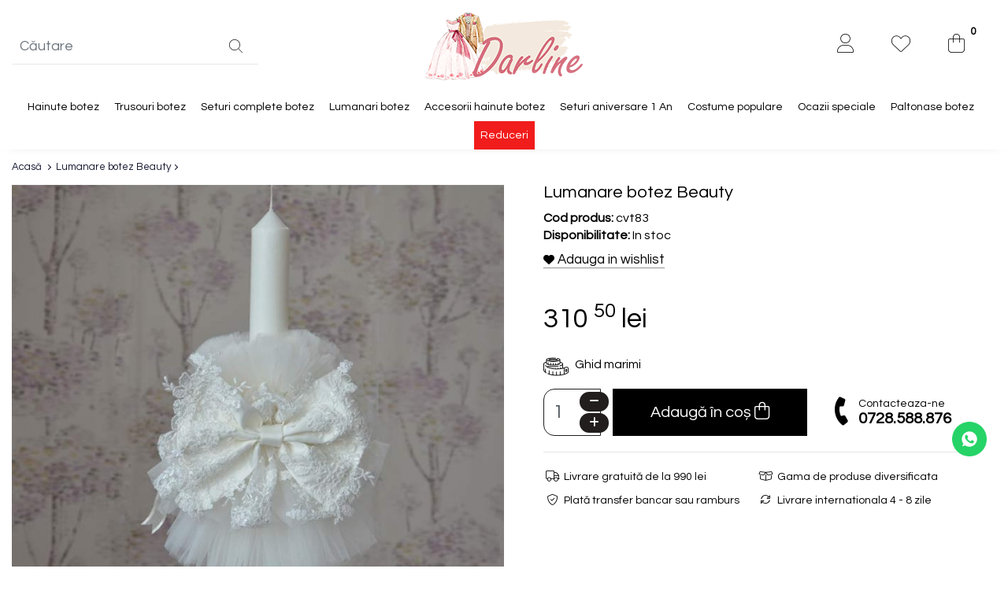

--- FILE ---
content_type: text/html; charset=utf-8
request_url: https://www.darline.ro/lumanare-botez-beauty
body_size: 11808
content:
<!DOCTYPE html>
<!--[if IE]><![endif]-->
<!--[if IE 8 ]><html dir="ltr" lang="en" class="ie8"><![endif]-->
<!--[if IE 9 ]><html dir="ltr" lang="en" class="ie9"><![endif]-->
<!--[if (gt IE 9)|!(IE)]><!-->
<html dir="ltr" lang="en">
<!--<![endif]-->
<head>
<meta charset="UTF-8" />
<meta http-equiv="X-UA-Compatible" content="IE=edge">
<title>Lumanare botez Beauty</title>
<base href="https://www.darline.ro/" />
<meta name="description" content="Alege articole botez Tip produs Lumanari, decorate în culori elegante, pe comanda le puteti si personaliza sau asorta cu hainutele noastre www.darline.ro" />

<meta name="google-site-verification" content="ddx1sCBUF_YJGkdra826GtZKeahpD6V_XBf-WJ2vOmY" />
    
<meta name="viewport" content="width=device-width, initial-scale=1">
<meta name="keywords" content="lumanare botez fetite, lumanare botez dantela, lumanare botez deosebita,Lumanari deosebite botez, pentru fetite elegante" />


<script src="catalog/view/javascript/jquery/jquery-2.1.1.min.js" type="text/javascript"></script>
<script src="catalog/view/javascript/jquery/owl.carousel.min.js" type="text/javascript" async></script>
<script src="catalog/view/javascript/jquery/owl.carousel.js" type="text/javascript" async></script>
<link href="catalog/view/javascript/bootstrap/css/bootstrap.min.css" rel="stylesheet" media="all" />
<link href="catalog/view/javascript/jquery/owl.carousel.css" rel="stylesheet" media="screen" />
<link href="catalog/view/javascript/jquery/owl.theme.default.min.css" rel="stylesheet" media="all" />
<link href="catalog/view/theme/default/stylesheet/owl.carousel.min.css" rel="stylesheet" media="screen" media="all"/>
<script defer='defer' src="catalog/view/javascript/bootstrap/js/bootstrap.bundle.min.js" type="text/javascript"></script>

<link href="catalog/view/theme/default/stylesheet/custom.css?v=1752000459" rel="stylesheet" media="all">
<link href="catalog/view/theme/default/stylesheet/responsive.css" rel="stylesheet" media="all">

<script src="catalog/view/javascript/jquery/jquery.zoomtoo.min.js" type="text/javascript"></script>
<script src="catalog/view/javascript/jquery/instafeed.js" type="text/javascript"></script>
<link href="catalog/view/javascript/font-awesome/css/all.min.css" rel="stylesheet" type="text/css" media="all"/>
<link rel="preconnect" href="https://fonts.googleapis.com">
<link rel="preconnect" href="https://fonts.gstatic.com" crossorigin>
<link href="https://fonts.googleapis.com/css2?family=Questrial&display=swap" rel="stylesheet">
<link href="catalog/view/theme/default/stylesheet/fancybox.css" rel="stylesheet" media="all">
<link href="catalog/view/theme/default/stylesheet/hover.css" rel="stylesheet" media="all">
<link href="catalog/view/theme/default/stylesheet/animate.css" rel="stylesheet" media="all">

<script src="catalog/view/javascript/jquery/magnific/jquery.magnific-popup.min.js" type="text/javascript"></script>
<script src="catalog/view/javascript/jquery/datetimepicker/bootstrap-datetimepicker.min.js" type="text/javascript"></script>
<script src="catalog/view/javascript/meniu2/commonmenu.js" type="text/javascript"></script>
<script src="catalog/view/javascript/meniu2/jquery.mobile-menu.min.js" type="text/javascript"></script>

<link href="catalog/view/javascript/jquery/magnific/magnific-popup.css" type="text/css" rel="stylesheet" media="screen" />
<link href="catalog/view/javascript/jquery/datetimepicker/bootstrap-datetimepicker.min.css" type="text/css" rel="stylesheet" media="screen" />
<link href="catalog/view/javascript/meniu2/stylemenu.css?v=1752000457" type="text/css" rel="stylesheet" media="screen" />
<link href="catalog/view/javascript/meniu2/stylemenumobil.css?v=1752000457" type="text/css" rel="stylesheet" media="screen" />


<script src="catalog/view/javascript/common.js" type="text/javascript"></script>


<link href="https://www.darline.ro/lumanare-botez-beauty" rel="canonical" />
<link href="https://www.darline.ro/image/catalog/logo/fav-darline.png" rel="icon" />

<meta property="og:title" content="Lumanare botez Beauty" >
<meta property="og:description" content="Alege articole botez Tip produs Lumanari, decorate în culori elegante, pe comanda le puteti si personaliza sau asorta cu hainutele noastre www.darline.ro" >
<meta property="og:site_name" content="Darline.ro" >
<meta property="og:url" content="https://www.darline.ro/lumanare-botez-beauty" >
<meta property="og:image" content="https://www.darline.ro/image/cache/catalog/provizorii/lumanare-dantela-botez-fete-b-600x315.jpg" >
<meta property="og:image:width" content="600" >
<meta property="og:image:height" content="315" >
<meta property="product:price:amount" content="310.00" >
<meta property="product:price:currency" content="RON" >
<meta property="og:type" content="product" >

<script>
$(document).ready(function(){
        $(window).scroll(function() {
            
			($(window).scrollTop() > 200 && $(window).width() > 1200 && (
               $(".menu_sa").addClass("sticky"), 
                $("#sweetthemes-main-head").addClass("animated fadeInDown"),
				$('.mega-menu-category').addClass('inchis')
			),
            $(window).scrollTop() < 200 && ($(".menu_sa").removeClass("sticky"), 
            $("#sweetthemes-main-head").removeClass("animated fadeInDown")))

        }), $(window).resize(function() {
            $(window).width() < 1200 && $(".menu_sa").removeClass("sticky") });
});
</script>

<!-- Global site tag (gtag.js) - Google Analytics -->
<script async src="https://www.googletagmanager.com/gtag/js?id=UA-152358816-1"></script>
<script>
  window.dataLayer = window.dataLayer || [];
  function gtag(){dataLayer.push(arguments);}
  gtag('js', new Date());

  gtag('config', 'UA-152358816-1');
</script>



<!-- Google tag (gtag.js) --> <script async src="https://www.googletagmanager.com/gtag/js?id=AW-989035473"></script> <script> window.dataLayer = window.dataLayer || []; function gtag(){dataLayer.push(arguments);} gtag('js', new Date()); gtag('config', 'AW-989035473'); </script>


<!-- Google Tag Manager -->
<script>(function(w,d,s,l,i){w[l]=w[l]||[];w[l].push({'gtm.start':
new Date().getTime(),event:'gtm.js'});var f=d.getElementsByTagName(s)[0],
j=d.createElement(s),dl=l!='dataLayer'?'&l='+l:'';j.async=true;j.src=
'https://www.googletagmanager.com/gtm.js?id='+i+dl;f.parentNode.insertBefore(j,f);
})(window,document,'script','dataLayer','GTM-P23FLHC');</script>
<!-- End Google Tag Manager -->


								</head>
			
<body class="page_product lumanare_botez_beauty product_id_267">
<!-- Google Tag Manager (noscript) -->
<noscript><iframe src="https://www.googletagmanager.com/ns.html?id=GTM-P23FLHC"
height="0" width="0" style="display:none;visibility:hidden"></iframe></noscript>
<!-- End Google Tag Manager (noscript) -->
<header>
<div class="container container3 py-lg-3 py-0">
<div class="row afisare_inline mx-0">
		  <div class="col-8 col-xl-3 col-lg-3 px-0 order-2 order-lg-1 d-none d-sm-block">
		 	 <div id="search" class="input-group search-heder-bar">
  <input type="text" name="search" value="" placeholder="Căutare" class="form-control input-lg" />
  <span class="input-group-btn buton_cauta">
    <button type="button" aria-label="Căutare" class="btn btn-default btn-lg"><i class="fa-thin fa-magnifying-glass"></i></button>
  </span>
</div>
		  </div>
		  <div class="col-6 col-xl-6 col-lg-6 px-0 order-1 order-lg-1">
			    <div class="col text-center px-1 d-inline-flex justify-content-center">
				<span class="menu_mobile_bar" onclick="$('.mm-toggle').click()" id="menubainv">
							<span class="bartop"></span>
							<span class="barcenter"></span>
							<span class="barbottom"></span>
				</span>
					<div id="logo" class="text-center">
													<a href="https://www.darline.ro/"><img src="https://www.darline.ro/image/catalog/logo-mic-darline.png" alt="Darline.ro" class="img-fluid" width="200" height="86"/></a>
											</div>
				</div>
		  </div>
		  <div class="col-6 col-xl-3 col-lg-3 cont_client_box order-2 order-lg-4">
			  <div class="d-inline-block d-sm-none w-100 text-center soc_header">
				<span><a href="https://www.facebook.com/DarlineKidsFashion/" target="_blank" title="Facebook Darline"><i class="fa-brands fa-facebook"></i></a></span>
				<span><a href="https://www.instagram.com/darline_hainute_botez/" target="_blank" title="Instagram Darline"><i class="fa-brands fa-instagram"></i></a></span>
				<span><a href="https://www.youtube.com/@darlinebotez" target="_blank" title="Youtube Darline"><i class="fa-brands fa-youtube"></i></a></span>
				<span><a href="https://www.tiktok.com/@darline_hainute_botez" target="_blank" title="Tiktok Darline"><i class="fa-brands fa-tiktok"></i></a></span>
			  </div>
		  <div class="d-none d-sm-inline-flex w-100">
		  		<span class="col cont_client px-1 px-lg-2">
				 
				</span>
				  <span class="col dropdown list-inline-item cont_client px-1 px-lg-2">
					<a href="https://www.darline.ro/index.php?route=account/account" title="Contul meu" data-toggle="dropdown">
										
						<i class="fa-thin fa-user"></i>
						
										</a>
					  					  <div class="dropdown-menu dropdown-menu-right dropdown_cont cont-5">
						<p class="antet-titlu">Contul meu</p>
						<small>Intra in contul tau si ai control complet asupra comenzilor si ofertelor !</small>
						<form>
							<div class="form-group">
								<!--label for="utilizator">Email address</label-->
								<input type="email" class="form-control" id="utilizator" placeholder="Adresa de email" name="email">
							</div>
							<div class="form-group mb-0">
								<!--label for="parola">Password</label-->
								<input type="password" class="form-control" id="parola" placeholder="Parola" name="password">
							</div>
							<div class="f-eroare text-danger d-none">
							
							</div>
							<a href="https://www.darline.ro/index.php?route=account/forgotten" class="parola_ui"><i class="far fa-lock"></i> Parolă uitată</a>
							<span class="btn btn-dark my-3" onclick="login()">Conectează-mă</span>
							<p class="info-2 mb-0">Ești client nou?  <a href="https://www.darline.ro/index.php?route=account/register">Crează cont</a></p>
						</form>
					  </div>
					  				  </span>
			  <span class="col cont_client px-1 px-lg-2">
				  <a href="https://www.darline.ro/index.php?route=account/wishlist" id="wishlist-total" title="0">
							<i class="fa-thin fa-heart"></i>
											  </a>
			  </span>
			  <span class="col cont_client px-2"><div id="cart" class="cart_btn_header">
  <button type="button" aria-label="0" data-toggle="dropdown" data-loading-text="Se încarcă..." class="dropdown-toggle"><i class="fa-thin fa-bag-shopping"></i> 
	<span id="cart-total">
		0
	</span>
  </button>
  <ul class="dropdown-menu pt-2">
        <li>
      <p class="text-center">Coșul tău este gol!</p>
    </li>
      </ul>
</div>
</span>
		  </div>
		  </div>
    </div>
    </div>
</header>
<div class="row mx-0 sticky-top menu_sa">
<div class="container container3 px-0">
	<div class="col-12 col-lg-12 px-0 menu-desktop">
	<div class="mega-menu-category text-center">
		<ul class="nav">
			 
				 
					<li class=" has-sub wide "> 
						<a href="https://www.darline.ro/hainute-botez" >
							 Hainute botez 
						</a>
														
						 
							<div class="wrap-popup">
								<div class="popup nivel_trei" style="display: none;">
									<div class="row">
										<div id="in_categorys" class=" col-12">
											 
													<div class="menu_nike">
														<a href="https://www.darline.ro/hainute-botez/rochite-botez-" class="principala">
														<!--  -->
															<!-- <p class="mb-0"><img src="image/no_image.png" width="60"/></p> -->
														<!--  -->
														<span>Rochite botez </span>
														</a>
														<ul class="nav" id="categ_third">
															 
																<li><a href="https://www.darline.ro/hainute-botez/rochite-botez-/iarna"><span>Iarna</span></a></li>
															 
																<li><a href="https://www.darline.ro/hainute-botez/rochite-botez-/vara"><span>Vara</span></a></li>
															 
														</ul>
													</div>
											 
													<div class="menu_nike">
														<a href="https://www.darline.ro/hainute-botez/costume-botez-" class="principala">
														<!--  -->
															<!-- <p class="mb-0"><img src="image/no_image.png" width="60"/></p> -->
														<!--  -->
														<span>Costume botez </span>
														</a>
														<ul class="nav" id="categ_third">
															 
																<li><a href="https://www.darline.ro/hainute-botez/costume-botez-/costume-baieti-toate-anotimpurile"><span>Costume baieti toate anotimpurile</span></a></li>
															 
																<li><a href="https://www.darline.ro/hainute-botez/costume-botez-/costume-baieti-vara"><span>Costume baieti vara</span></a></li>
															 
														</ul>
													</div>
											 
													<div class="menu_nike">
														<a href="https://www.darline.ro/hainute-botez/camasi-body-baietei" class="principala">
														<!--  -->
															<!-- <p class="mb-0"><img src="image/no_image.png" width="60"/></p> -->
														<!--  -->
														<span>Camasi body baietei</span>
														</a>
														<ul class="nav" id="categ_third">
															 
														</ul>
													</div>
																																			
										</div>
																							
									</div>
								</div>
							</div>
						 
					</li>
				 
			 
				 
					<li class="  has-sub wide"> 
						<a href="https://www.darline.ro/trusouri-botez" >
							 Trusouri botez 
						</a>
						 
							<div class="wrap-popup">
								<div class="popup" style="display: none;">
									<div class="row">
										<div id="in_categorys" class="col-12" style="column-count:">
											 
												<a href="https://www.darline.ro/trusouri-botez/cutii-trusou-botez" class="menu_li">
												Cutii trusou botez
												</a>
											 
												<a href="https://www.darline.ro/trusouri-botez/prima-baita" class="menu_li">
												Prima baita
												</a>
											 
												<a href="https://www.darline.ro/trusouri-botez/seturi-complete-botez" class="menu_li">
												Seturi complete botez
												</a>
																							
										</div>
										 
									</div>
								</div>
							</div>
														
						 
					</li>
				 
			 
				 
					<li class="  has-sub wide"> 
						<a href="https://www.darline.ro/seturi-complete-botez-1" >
							 Seturi complete botez 
						</a>
						 
							<div class="wrap-popup">
								<div class="popup" style="display: none;">
									<div class="row">
										<div id="in_categorys" class="col-12" style="column-count:">
											 
												<a href="https://www.darline.ro/seturi-complete-botez-1/baieti" class="menu_li">
												Baieti
												</a>
											 
												<a href="https://www.darline.ro/seturi-complete-botez-1/fete" class="menu_li">
												Fete
												</a>
																							
										</div>
										 
									</div>
								</div>
							</div>
														
						 
					</li>
				 
			 
				 
					<li class="nosub "><a href="https://www.darline.ro/lumanari-botez" > Lumanari botez</a></li>
				 
			 
				 
					<li class="nosub "><a href="https://www.darline.ro/accesorii-hainute-botez" > Accesorii hainute botez</a></li>
				 
			 
				 
					<li class="nosub "><a href="https://www.darline.ro/seturi-aniversare-1-an" > Seturi aniversare 1 An</a></li>
				 
			 
				 
					<li class="nosub "><a href="https://www.darline.ro/costume-populare" > Costume populare</a></li>
				 
			 
				 
					<li class="nosub "><a href="https://www.darline.ro/ocazii-speciale" > Ocazii speciale</a></li>
				 
			 
				 
					<li class="nosub "><a href="https://www.darline.ro/paltonase-botez" > Paltonase botez</a></li>
				 
			 
				 
					<li class="nosub btn_oferte"><a href="https://www.darline.ro/reduceri" > Reduceri</a></li>
				 
			 
		</ul>
		<div class="our-features-box">
		<div class="features-block">
					</div>
	</div>		
	</div>
</div>
<div id="mobile-menu">	
	<span class="mm-toggle"><i class="fal fa-times"></i></span>
	<ul class="mobile-menu">
		 
			 
				<li>
					<span class="expand fa fa-minus" style="padding-bottom: 9px; padding-top: 9px;"></span> 	
					<a href="https://www.darline.ro/hainute-botez"  style="padding-right: 55px;"> Hainute botez</a>
					 
					 
						<ul style="display: none;" class="sub_menu_categ">
							 
								<li>
									 
										<span class="expand fa fa-minus" style="padding-bottom: 9px; padding-top: 9px;"></span> 
									 
									<a href="https://www.darline.ro/hainute-botez/rochite-botez-" class="" style="padding-right: 55px;">Rochite botez </a>
									<ul style="display: none;">
										 
											<li><a href="https://www.darline.ro/hainute-botez/rochite-botez-/iarna"><i class="fal fa-minus"></i>Iarna</a></li>
										 
											<li><a href="https://www.darline.ro/hainute-botez/rochite-botez-/vara"><i class="fal fa-minus"></i>Vara</a></li>
										 
									</ul>
								</li>
							 
								<li>
									 
										<span class="expand fa fa-minus" style="padding-bottom: 9px; padding-top: 9px;"></span> 
									 
									<a href="https://www.darline.ro/hainute-botez/costume-botez-" class="" style="padding-right: 55px;">Costume botez </a>
									<ul style="display: none;">
										 
											<li><a href="https://www.darline.ro/hainute-botez/costume-botez-/costume-baieti-toate-anotimpurile"><i class="fal fa-minus"></i>Costume baieti toate anotimpurile</a></li>
										 
											<li><a href="https://www.darline.ro/hainute-botez/costume-botez-/costume-baieti-vara"><i class="fal fa-minus"></i>Costume baieti vara</a></li>
										 
									</ul>
								</li>
							 
								<li>
									 
									<a href="https://www.darline.ro/hainute-botez/camasi-body-baietei" class="" style="padding-right: 55px;">Camasi body baietei</a>
									<ul style="display: none;">
										 
									</ul>
								</li>
							 
						</ul>
					 
				</li>
			 
		 
			 
				<li>
					<span class="expand fa fa-minus" style="padding-bottom: 9px; padding-top: 9px;"></span> 	
					<a href="https://www.darline.ro/trusouri-botez"  style="padding-right: 55px;"> Trusouri botez</a>
					 
					<ul style="display: none;" class="sub_menu_categ">
						 
							<li><a href="https://www.darline.ro/trusouri-botez/cutii-trusou-botez">Cutii trusou botez</a></li>
						 
							<li><a href="https://www.darline.ro/trusouri-botez/prima-baita">Prima baita</a></li>
						 
							<li><a href="https://www.darline.ro/trusouri-botez/seturi-complete-botez">Seturi complete botez</a></li>
						 
					</ul>
					 
					 
				</li>
			 
		 
			 
				<li>
					<span class="expand fa fa-minus" style="padding-bottom: 9px; padding-top: 9px;"></span> 	
					<a href="https://www.darline.ro/seturi-complete-botez-1"  style="padding-right: 55px;"> Seturi complete botez</a>
					 
					<ul style="display: none;" class="sub_menu_categ">
						 
							<li><a href="https://www.darline.ro/seturi-complete-botez-1/baieti">Baieti</a></li>
						 
							<li><a href="https://www.darline.ro/seturi-complete-botez-1/fete">Fete</a></li>
						 
					</ul>
					 
					 
				</li>
			 
		 
			 
				<li><a href="https://www.darline.ro/lumanari-botez"> Lumanari botez</a> </li>
			 
		 
			 
				<li><a href="https://www.darline.ro/accesorii-hainute-botez"> Accesorii hainute botez</a> </li>
			 
		 
			 
				<li><a href="https://www.darline.ro/seturi-aniversare-1-an"> Seturi aniversare 1 An</a> </li>
			 
		 
			 
				<li><a href="https://www.darline.ro/costume-populare"> Costume populare</a> </li>
			 
		 
			 
				<li><a href="https://www.darline.ro/ocazii-speciale"> Ocazii speciale</a> </li>
			 
		 
			 
				<li><a href="https://www.darline.ro/paltonase-botez"> Paltonase botez</a> </li>
			 
		 
			 
				<li><a href="https://www.darline.ro/reduceri"> Reduceri</a> </li>
			 
			
		 
		<li><a href="https://www.darline.ro/purtand-darline">Imagini clienti <span class="px-2 py-0 bg-danger text-white">NEW</span></a></li>
		<li style="height: 2px;"></li>
	</ul>
	<div class="top-links d-none">
		<ul class="links">
			 
			 
			<li><a href="https://www.darline.ro/index.php?route=account/account">Contul meu</a></li> 
			 
			 
			 
			<li><a href="https://www.darline.ro/index.php?route=checkout/cart">Cos</a></li> 
			 
			<li><a href="https://www.darline.ro/index.php?route=information/contact">Contact</a></li> 
		</ul>
	</div>
</div>
</div>
</div

<!-- Modal -->
<div class="modal fade" id="cautare" tabindex="-1" role="dialog" aria-labelledby="exampleModalCenterTitle" aria-hidden="true">
  <div class="modal-dialog modal-dialog-centered" role="document">
    <div class="modal-content">
      <div class="modal-body">
        <div id="search2" class="input-group search-heder-bar">
  <input type="text" name="search" value="" placeholder="Căutare" class="form-control input-lg" />
  <span class="input-group-btn buton_cauta">
    <button type="button" aria-label="Căutare" class="btn btn-default btn-lg"><i class="fal fa-search"></i> Caută</button>
  </span>
</div>
      </div>
    </div>
  </div>
</div>

<span itemscope itemtype="http://schema.org/Product">
	<meta itemprop="url" content="" >
    <meta itemprop="name" content="Lumanare botez Beauty" >
    <meta itemprop="model" content="cvt83" >
    <meta itemprop="sku" content="cvt83" >
        <meta itemprop="manufacturer" content="Darline" >
    <span itemprop="brand" itemtype="https://schema.org/Brand" itemscope>
    <meta itemprop="name" content="Darline" />
    </span>
        <meta itemprop="description" content="Lumanare botez Beauty" >

    	<meta itemprop="image" content="https://www.darline.ro/image/cache/catalog/provizorii/lumanare-dantela-botez-fete-b-800x911.jpg" >
	
	

    
	<span itemprop="aggregateRating" itemscope itemtype="http://schema.org/AggregateRating">
    <meta itemprop="reviewCount" content="1">
	<meta itemprop="ratingValue" content="5">
	</span>

    <span itemprop="review" itemtype="https://schema.org/Review" itemscope>
        <span itemprop="author" itemtype="https://schema.org/Person" itemscope>
          <meta itemprop="name" content="Anonim" />
        </span>
        <span itemprop="reviewRating" itemtype="https://schema.org/Rating" itemscope>
          <meta itemprop="ratingValue" content="5" />
          <meta itemprop="bestRating" content="5" />
        </span>
    </span>

</span>


<div class="row feiduit mx-0">
	<div id="product-product" class="container pb-0">
	<div class="Breadcrumbs">
		<ul class="breadcrumb Breadcrumbs-list">
							<li class="Breadcrumbs-listItem">
					<a href="https://www.darline.ro/index.php?route=common/home" class="text-dark">Acasă</a>
				</li>
							<li class="Breadcrumbs-listItem">
					<a href="https://www.darline.ro/lumanare-botez-beauty" class="text-dark">Lumanare botez Beauty</a>
				</li>
					</ul>
	</div>
		<div class="container px-0">
			<div class="row mx-0">
																	<div id="content" class="col-12 col-lg-12 px-0">
					<div class="row mx-0">
																									<div class="col-12 col-lg-6 px-0">
						
						
						<div class="mb-3">
															<div id="mainCarousel" class="carousel">
																			<div class="carousel__slide" data-src="https://www.darline.ro/image/cache/catalog/provizorii/lumanare-dantela-botez-fete-b-1184x1348.jpg" data-fancybox="gallery">
												<img src="https://www.darline.ro/image/cache/catalog/provizorii/lumanare-dantela-botez-fete-b-800x911.jpg" alt="Lumanare botez Beauty" width="1184" height="1348" class="img img-fluid"/>
										</div>
																										</div>
														<div id="thumbCarousel" class="carousel my-3">
																	<div class="carousel__slide">
										<img class="panzoom__content" alt="img" src="https://www.darline.ro/image/cache/catalog/provizorii/lumanare-dantela-botez-fete-b-800x911.jpg" width="1184" height="1348" data-src="https://www.darline.ro/image/cache/catalog/provizorii/lumanare-dantela-botez-fete-b-1184x1348.jpg" />
									</div>
																						</div>
						</div>
						</div>
																									<div class="col-12 col-lg-6 detalii_produs_product">
							<div id="product" class="sticky-top top_produs">
								<input type="hidden" name="product_id" value="267">
								<div class="row align-items-center justify-content-center">
								<div class="col-12 col-lg-12">
									<h1>Lumanare botez Beauty</h1>
									<ul class="list-unstyled">
									<li><span><strong>Cod produs:</strong> cvt83</span></li>
									<li><span><strong>Disponibilitate:</strong> In stoc </span></li>
									<li class="adauga_favorite"><span title="Adauga in wishlist" onclick="wishlist.add('267');"><i class="fa fa-heart"></i> Adauga in wishlist</span></li>
									</ul>
								</div>
								<div class="col-9 col-lg-9">
								
																			<ul class="list-unstyled py-3 mb-0">
																					<li class="pret_produs">
												<h2>310 <sup>50</sup> lei</h2>
											</li>
										
										</ul>
									
									
								</div>

								<div class="col-3 col-lg-3 text-right">
																	</div>
								</div>


									<div class="row mx-0">
									<div class="col-12 col-lg-12 px-0">


									
									</div>
									
									<div class="col-12 col-lg-12 text-left px-0">
										<span class="masura" data-toggle="modal" data-target="#ghidmarime"><img src="image/masura.png" alt="Ghid marime" widht="32" height="32" class="img-fluid"/>Ghid marimi</span>
									</div>

									<div class="col-12 col-lg-12 px-0">

									<div class="row justify-content-center align-items-center mx-0 my-3">

																					
												<div class="col-4 col-lg-2 pl-0">
													<div class="product-quantity">
														<div class="input-group camp_cantitate">
															<span class="input-group-btn">
																<button type="button" class="btn btn_minus" aria-label="Minus" onclick="updateProductQuantity(-1);"><i class="fa fa-minus"></i></button>
															</span>
															<input type="text" name="quantity" value="1" data-minimum="1" size="2" aria-label="Camp cantitate" id="input-quantity" class="form-control"/>
															<span class="input-group-btn">
																<button type="button" class="btn btn_plus" aria-label="Plus" onclick="updateProductQuantity(1);"><i class="fa fa-plus"></i></button>
															</span>
														</div>
													</div>
												</div>

												<div class="col-8 col-lg-6 my-1 pl-0">
													<button type="button" id="button-cart" data-loading-text="Se încarcă..." class="btn btn-primary btn-go btn-block btn-lg btn_cart_product">Adaugă în coș <i class="fa-light fa-bag-shopping"></i></button>
												</div>

																						<div class="col-0 col-lg-4">
													<div class="telefon_page d-none d-sm-block">
														<span>
															<i class="fas fa-phone"></i>
															<p class="mb-0">Contacteaza-ne</p>
															<a href="tel:0728.588.876">0728.588.876</a>
														</span>
													</div>
											</div>
									</div>


									<hr>
									
									<div class="row mx-0">
																		<div class="col-12 col-lg-12 px-0">
										<ul class="list-unstyled detalii_produs">
											<li><i class="fal fa-truck"></i> Livrare gratuită de la 990 lei</li>
											<li><i class="fal fa-shield-check"></i> Plată transfer bancar sau ramburs</li>
											<li><i class="fal fa-box-open"></i> Gama de produse diversificata</li>
											<li><i class="fal fa-sync-alt"></i> Livrare internationala 4 - 8 zile</li>
										</ul>
									</div>
									</div>
								</div>
							</div>
						</div>
					</div>
				</div>
			</div>
			
		</div>
	</div>
	<div class="container container_regal my-lg-5 my-3 px-0">
	<div class="row mx-0">
			<div class="col-12 col-lg-6 px-0">
				<div class="accordion" id="descriereprodus">
					<div class="card">
						<div class="card-header" data-toggle="collapse" aria-label="Detalii produs" data-target="#descriere">     
							<span class="title">Detalii produs </span>
							<span class="accicon"><i class="fas fa-angle-down rotate-icon"></i></span>
						</div>
						<div id="descriere" class="collapse show" data-parent="#descriereprodus">
							<div class="card-body">
								<p>Lumanare botez eleganta din dantela, model clasic.</p>

<p>Dimensiune 60 cm</p>

							</div>
						</div>
					</div>
					<div class="card d-none">
						<div class="card-header" data-toggle="collapse" aria-label="Detalii plata" data-target="#plata">     
							<span class="title">Detalii plata </span>
							<span class="accicon"><i class="fas fa-angle-down rotate-icon"></i></span>
						</div>
						<div id="plata" class="collapse" data-parent="#descriereprodus">
							<div class="card-body">
								Plata ramburs se face in numerar, la momentul livrarii, catre curierul care face livrarea produselor. Valoarea de plata va fi cea afisata in ultimul pas al comenzii.
							</div>
						</div>
					</div>
					<div class="card d-none">
						<div class="card-header" data-toggle="collapse" aria-label="Detalii livrare" data-target="#livrare">
							<span class="title">Detalii livrare</span>
							<span class="accicon"><i class="fas fa-angle-down rotate-icon"></i></span>
						</div>
						<div id="livrare" class="collapse" data-parent="#descriereprodus">
							<div class="card-body">
								Livrarea se face in termen de 1-5 zile lucratoare oriunde in tara, din momentul confirmarii comenzii utilizand modalitatea si termenul de livrare alese de dvs. la efectuarea comenzii. Poti solicita livrare sambata in campul de comentarii disponibil in ultimul pas al comenzii, insa pentru aceasta va se va percepe un cost suplimentar in functie de firma de curierat.
							</div>
						</div>
					</div>
				</div>
			</div>
			<div class="col-12 col-lg-6 px-0">
							</div>
	</div>
	</div>
	<div class="container-fluid px-lg-5">
		
	</div>
</div>

<div class="modal pr-0 fade" id="addCart" tabindex="-1" role="dialog" aria-labelledby="exampleModalCenterTitle" aria-hidden="true">
	<div class="modal-dialog modal-dialog-centered" role="document">
		<div class="modal-content p-2">
			<div class="modal-body text-center">
				<p class="add-subtitle">Produsul a fost adăugat în coș!</p>
									<img src="https://www.darline.ro/image/cache/catalog/provizorii/lumanare-dantela-botez-fete-b-800x911.jpg" class="img-fluid" width="150" height="150"/>
								<h2 class="det_popup">Lumanare botez Beauty</h2>
				<button type="button" class="close inchide_mod" data-dismiss="modal" aria-label="Close">
				  <span aria-hidden="true">&times;</span>
				</button>
									<ul class="list-unstyled mb-0 pret_popup">
											<li class="pret_produs">
							<h2>310 <sup>50</sup> lei</h2>
						</li>
					
					</ul>
							</div>
			<div class="modal-footer px-0">
				<div class="row w-100">
					<div class="col-12 px-1 col-md-6 col-lg-6 col-xl-6 my-2 text-center">
						<span class="contiuneshop btn" data-dismiss="modal">Continuă cumpărăturile</s>
					</div>
					<div class="col-12 px-1 col-md-6 col-lg-6 col-xl-6 my-2 text-center">
						<a href="index.php?route=checkout/checkout" class="btn checkoutnow">Finalizare comandă <img src="image/cart.png" class="img-fluid" width="20"/></a>
					</div>
				</div>
			</div>
		</div>
	</div>
</div>

<!-- Modal -->
<div class="modal pr-0 fade" id="anuntama" tabindex="-1" role="dialog" aria-labelledby="Alertastoc" aria-hidden="true">
  <div class="modal-dialog" role="document">
    <div class="modal-content">
      <div class="modal-header">
        <h5 class="modal-title" id="Alertastoc">Alertă stoc</h5>
        <button type="button" class="close" data-dismiss="modal" aria-label="Close">
          <span aria-hidden="true">&times;</span>
        </button>
      </div>
      <div class="modal-body text-center">
		<h3>Lumanare botez Beauty</h3>
		<p>Completează formularul de mai jos cu datele tale și te vom contacta în momentul când acest produs se află pe stoc</p>
        <form id="notify_when_available" onclick="return false;">
			<input type="hidden" name="product_id" value="" id="product_id">
			<div class="form-group">
				<input type="text" name="name" id="name" class="form-control" value="nume">
			</div>
			<div class="form-group">
				<input type="text" name="email" id="email" class="form-control" value="email">
			</div>
			<div class="form-group">
				<button type="button" id="submit"  class="btn btn-primary">Anunță-mă când revine!</button>
			</div>
		</form>
      </div>
    </div>
  </div>
</div>

<!-- Modal -->
<div class="modal pr-0 fade" id="ghidmarime" tabindex="-1" role="dialog" aria-labelledby="ghidmarimeprodus" aria-hidden="true">
  <div class="modal-dialog" role="document">
    <div class="modal-content">
      <div class="modal-header">
        <h3 class="modal-title" id="ghidmarimeprodus">Ghid marime</h3>
        <button type="button" class="close" data-dismiss="modal" aria-label="Close">
          <span aria-hidden="true">&times;</span>
        </button>
      </div>
      <div class="modal-body text-center">
			<img src="image/ghid-marimi-darline.jpg" class="img-fluid"/>
      </div>
    </div>
  </div>
</div>

<!-- Modal -->
<div class="modal pr-0 fade" id="cutie" tabindex="-1" role="dialog" aria-labelledby="cadoudarline" aria-hidden="true">
  <div class="modal-dialog" role="document">
    <div class="modal-content">
      <div class="modal-header">
        <button type="button" class="close" data-dismiss="modal" aria-label="Close">
          <span aria-hidden="true">&times;</span>
        </button>
      </div>
      <div class="modal-body text-center">
			<img src="image/cutie2.jpg" class="img-fluid"/>
      </div>
    </div>
  </div>
</div>

<!-- Modal Wishlist -->
<div class="modal pr-0 fade" id="wishlistAdd" tabindex="-1" role="dialog" aria-labelledby="exampleModalCenterTitle" aria-hidden="true">
	<div class="modal-dialog modal-dialog-centered" role="document">
		<div class="modal-content p-2">
			<div class="modal-body text-center">
				<!--h3 class="add-title"><strong>Mmmm...cineva are bani de cheltuit !!!</strong> 😀</h3-->
				<p class="add-subtitle">Produsul a fost adăugat în wishlist!</p>
									<img src="https://www.darline.ro/image/cache/catalog/provizorii/lumanare-dantela-botez-fete-b-800x911.jpg" class="img-fluid" width="150" height="150"/>
								<h2 class="det_popup">Lumanare botez Beauty</h2>
				<button type="button" class="close inchide_mod" data-dismiss="modal" aria-label="Close">
				  <span aria-hidden="true">&times;</span>
				</button>
			</div>
			<div class="modal-footer px-0">
				<div class="row w-100">
					<div class="col-12 px-1 col-md-6 col-lg-6 col-xl-6 my-2 text-center">
						<span class="contiuneshop btn" data-dismiss="modal">Continuă</s>
					</div>
					<div class="col-12 px-1 col-md-6 col-lg-6 col-xl-6 my-2 text-center">
						<a href="index.php?route=account/wishlist" class="btn checkoutnow">Vezi wishlist <img src="image/wishlist.png" class="img-fluid" width="20"/></a>
					</div>
				</div>
			</div>
		</div>
	</div>
</div>

<script>
	$('#produse_asemanatoare').owlCarousel({
	loop:true,
	margin:7,
	nav:true,
	dots:false,
	responsive:{
		0:{
			items:2
		},
		600:{
			items:2
		},
		1000:{
			items:3
		}
	}
})
</script>


<script src="catalog/view/javascript/jquery/fancybox.umd.js" type="text/javascript"></script>

<script>
 $('#input-quantity').on('change', (e) => {
        let _ = parseInt($(e.currentTarget).val());
        if(_ < ($('#input-quantity').data('minimum') || 1)) {
            $(e.currentTarget).val(($('#input-quantity').data('minimum') || 1));
        }
    });
	
	var updateProductQuantity = (__) => {
    let _ = parseInt($('#input-quantity').val());
    _ += __;

    $('#input-quantity').val(_).trigger('change');
}
	
</script>

<script>
//Rating
function noteaza(nota){
	document.getElementById("nota").value = nota;
}
$('.rating input').change(function () {
	var $radio = $(this);
	$('.rating .selected').removeClass('selected');
	$radio.closest('label').addClass('selected');
});
</script>

<script type="text/javascript">

$('#button-cart').on('click', function() {
	$.ajax({
		url: 'index.php?route=checkout/cart/add',
		type: 'post',
		data: $('#product input[type=\'text\'], #product input[type=\'hidden\'], #product input[type=\'radio\']:checked, #product input[type=\'checkbox\']:checked, #product select, #product textarea'),
		cache: false,
            dataType: 'json',
		beforeSend: function() {
			$('#button-cart').button('loading');
		},
		complete: function() {
			$('#button-cart').button('reset');
		},
		success: function(json) {
			$('.alert-dismissible, .text-danger').remove();
			$('.form-group').removeClass('has-error');

			if (json['error']) {
				if (json['error']['option']) {
					for (i in json['error']['option']) {
						var element = $('#input-option' + i.replace('_', '-'));

						if (element.parent().hasClass('input-group')) {
							element.parent().after('<div class="text-danger">' + json['error']['option'][i] + '</div>');
						} else {
							element.after('<div class="text-danger">' + json['error']['option'][i] + '</div>');
						}
					}
				}


				if (json['error']['recurring']) {
					$('select[name=\'recurring_id\']').after('<div class="text-danger">' + json['error']['recurring'] + '</div>');
				}

				// Highlight any found errors
				$('.text-danger').parent().addClass('has-error');
			}

			if (json['success']) {

				$.ajax({
					url: 'index.php?route=product/data_layer/addToCart',
					data: {product_id:267, quantity:$('input[name="quantity"]').val()},
					type: 'post',
					dataType: 'json',
					success: function(json) {
						// console.log(json);
						window.dataLayer = window.dataLayer || [];
						dataLayer.push(json);
					},
					error: function(xhr, ajaxOptions, thrownError) {
						console.log(thrownError + "\r\n" + xhr.statusText + "\r\n" + xhr.responseText);
					}
				});

				$('#addCart').modal('show');

				$('#cart > button').html('<i class="fa-thin fa-bag-shopping"></i> <span id="cart-total"> ' + json['total'] + '</span>');

				$('#cart > ul').load('index.php?route=common/cart/info ul li');
			}
		},
        error: function(xhr, ajaxOptions, thrownError) {
            alert(thrownError + "\r\n" + xhr.statusText + "\r\n" + xhr.responseText);
        }
	});
});




</script>
<script type="text/javascript">
$('#review').delegate('.pagination a', 'click', function(e) {
    e.preventDefault();

    $('#review').fadeOut('slow');

    $('#review').load(this.href);

    $('#review').fadeIn('slow');
});

$('#review').load('index.php?route=product/product/review&product_id=267');

$('#button-review').on('click', function() {
	$.ajax({
		url: 'index.php?route=product/product/write&product_id=267',
		type: 'post',
		cache: false,
            dataType: 'json',
		data: $("#form-review").serialize(),
		beforeSend: function() {
			$('#button-review').button('loading');
		},
		complete: function() {
			$('#button-review').button('reset');
		},
		success: function(json) {
			$('.alert-dismissible').remove();

			if (json['error']) {
				$('#review').after('<div class="alert alert-danger alert-dismissible"><i class="fa fa-exclamation-circle"></i> ' + json['error'] + '</div>');
			}

			if (json['success']) {
				$('#review').after('<div class="alert alert-success alert-dismissible"><i class="fa fa-check-circle"></i> ' + json['success'] + '</div>');

				$('input[name=\'name\']').val('');
				$('textarea[name=\'text\']').val('');
				$('input[name=\'rating\']:checked').prop('checked', false);
			}
		}
	});
});

document.addEventListener("DOMContentLoaded", function(event) {
	$.ajax({
		url: 'index.php?route=product/data_layer/productView',
		data: {product_id:267 },
		type: 'post',
		dataType: 'json',
		success: function(json) {
			// console.log(json);
			window.dataLayer = window.dataLayer || [];
			dataLayer.push(json);
		},
		error: function(xhr, ajaxOptions, thrownError) {
			console.log(thrownError + "\r\n" + xhr.statusText + "\r\n" + xhr.responseText);
		}
	});
});

$(document).ready(function() {
	$('.thumbnails').magnificPopup({
		type:'image',
		delegate: 'a',
		gallery: {
			enabled: true
		}
	});
});
</script>
<script>
    $(document).ready(function(){
        // Add minus icon for collapse element which is open by default
        $(".collapse.show").each(function(){
        	$(this).prev(".card-header").find(".fa").addClass("fa-minus").removeClass("fa-plus");
        });

        // Toggle plus minus icon on show hide of collapse element
        $(".collapse").on('show.bs.collapse', function(){
        	$(this).prev(".card-header").find(".fa").removeClass("fa-plus").addClass("fa-minus");
        }).on('hide.bs.collapse', function(){
        	$(this).prev(".card-header").find(".fa").removeClass("fa-minus").addClass("fa-plus");
        });
    });
</script>

<script>
// Initialise Carousel
const mainCarousel = new Carousel(document.querySelector("#mainCarousel"), {
  Dots: false,
});

// Thumbnails
const thumbCarousel = new Carousel(document.querySelector("#thumbCarousel"), {
  Sync: {
    target: mainCarousel,
    friction: 0,
  },
  Dots: false,
  Navigation: false,
  center: true,
  slidesPerPage: 1,
  infinite: false,
});

// Customize Fancybox
Fancybox.bind('[data-fancybox="gallery"]', {
  Carousel: {
    on: {
      change: (that) => {
        mainCarousel.slideTo(mainCarousel.findPageForSlide(that.page), {
          friction: 0,
        });
      },
    },
  },
});
</script>
</div>
<footer>
  <div class="container container2">
    <div class="row mx-0 py-3 py-lg-5">
	  <div class="col-12 col-lg-4 newslettr_footer">
		<div class="widget_instagram mb-4">
			<img src="image/instagram_logo.png" class="img-fluid"/>
			<div class="title_insta">
				<h3>@darline_hainute_botez</h3>
				<p>Hainutele Darline se produc cu drag in România de 11 ani</p>
				<a href="https://www.instagram.com/darline_hainute_botez/" target="_blank" title="Instagram Darline.ro">Vezi noutati</a>
			</div>
		</div>
		<div class="widget_facebook">
			<img src="image/facebook_logo.png" class="img-fluid"/>
			<div class="title_facebook">
				<h3>Darline.ro</h3>
				<p>Producator Hainute botez, trusouri, lumanari, cufere</p>
				<a href="https://www.facebook.com/DarlineKidsFashion" target="_blank" title="Facebook Darline.ro">Vezi noutati</a>
			</div>
		</div>
	  </div>
	  <div class="col-1"></div>
            <div class="col-12 col-lg-3 text-lg-left text-left">
        <h3>Informatii</h3>
        <ul class="list-unstyled">
                   <li><a href="https://www.darline.ro/index.php?route=information/information&amp;information_id=15">Cum comand</a></li>
                    <li><a href="https://www.darline.ro/index.php?route=information/information&amp;information_id=13">Detalii livrare</a></li>
                    <li><a href="https://www.darline.ro/index.php?route=information/information&amp;information_id=14">Detalii plata</a></li>
                    <li><a href="https://www.darline.ro/index.php?route=information/information&amp;information_id=11">Politica de cookie</a></li>
                    <li><a href="https://www.darline.ro/index.php?route=information/information&amp;information_id=12">Politica de retur</a></li>
                    <li><a href="https://www.darline.ro/index.php?route=information/information&amp;information_id=4">Despre</a></li>
                    <li><a href="https://www.darline.ro/index.php?route=information/information&amp;information_id=5">Termeni si conditii</a></li>
                    <li><a href="https://www.darline.ro/index.php?route=information/information&amp;information_id=3">Confidențialitate</a></li>
          		  <li><a href="https://www.darline.ro/index.php?route=information/contact">Contact</a></li>
          <li><a href="https://anpc.ro/" title="ANPC" target="_blank">ANPC</a></li>
          <li><a href="https://www.darline.ro/index.php?route=information/clienti" title="ANPC">Imagini clienti</a></li>
        </ul>
      </div>
      	  <div class="col-12 col-lg-4 contact_details text-left">
	  <h3>Date comerciale</h3>
	  <ul class="list-inline text-white">
			<li>Darline Trusouri Botez SRL</li>
			<li>CUI: 50711859</li>
			<li>Reg. com.: J2024031881003</li>
			<li>Sediu: str. Vasile Alecsandri, nr. 76, Caracal, jud. Olt</li>
		</ul>
		<h4>Contact Darline</h4>
		<ul class="list-unstyled mt-3">
			<li>Telefon: <a href="tel:0728.588.876">0728.588.876</a></li>
			<li>Email: <a href="tel:comenzi@darline.ro">comenzi@darline.ro</a></li>
		</ul>
		<div class="social_footer">
			<a href="https://www.facebook.com/DarlineKidsFashion" title="Facebook Darline.ro" target="_blank"><img src="image/facebook1.png" alt="Facebook Darline" width="32" height="32"></a>
			<a href="https://www.instagram.com/darline_hainute_botez/" title="Instagram Darline.ro" target="_blank"><img src="image/instagram1.png" alt="Instagram Darline" width="32" height="32"></a>
		</div>
	  </div>
    </div>
  </div>
  <div class="row mx-0 text-center copyright">
	  <div class="container container_regal px-0 pb-0">
	  <div class="row mx-0 text-center align-items-center justify-content-center">
		  <div class="col-12 col-lg-6 text-center text-lg-left">
			<p class="mb-0 w-100 py-2 py-lg-4">Copyright Darline.ro &copy; 2026 Toate drepturile rezervate.<br>Realizat din <i class="fa fa-heart" aria-hidden="true"></i> de <a href="https://www.netcontrast.ro/" rel="noopener" title="Agentie Web Design Netcontrast">Agentie Web Design Netcontrast</a></p>
		  </div>
		  <div class="col-12 col-lg-6 text-center text-lg-right">
			<a href="https://anpc.ro/ce-este-sal/" title="ANPC" target="_blank" rel="nofollow noopener noreferrer"><img src="image/anpc1.png" alt="Solutionarea litigiilor" width="150" height="30" class="img-fluid"/></a> <a href="https://ec.europa.eu/consumers/odr/main/index.cfm?event=main.home2.show&lng=RO" title="ANPC" target="_blank" rel="nofollow noopener noreferrer"><img src="image/anpc2.png" alt="ANPC Consumator" width="150" height="30" class="img-fluid"/></a>
		  </div>
	  </div>
	  </div>
  </div>
</footer>

<div class="whatsapp" data-toggle="tooltip" data-placement="left" title="Contacteaza-ne pe WhatsApp">
		<a href="https://wa.me/40728588876?text=Buna%20ziua.%20Doresc%20sa%20fac%20o%20comanda%20rapida%20pentru%20" class="whatsapp-mob" title="Whatsapp"><img src="image/whatsapp.png" width="44" height="44" alt="whatsapp"></a>
</div>

<div class="bara_jos_fix d-block d-sm-none">
	<div class="row mx-0 align-items-end justify-content-center">
		<div class="col text-center" onclick="$('.mm-toggle').click()" id="menubainv">
			<i class="fas fa-bars"></i>
			<span class="only_show">Meniu</span>
		</div>
		<div class="col text-center" data-toggle="modal" data-target="#cautare">
			<i class="fal fa-search"></i>
			<a href="#">Produse</a>
		</div>
		<div class="col text-center cos_footer">
			<div id="cart" class="cart_btn_header">
  <button type="button" aria-label="0" data-toggle="dropdown" data-loading-text="Se încarcă..." class="dropdown-toggle"><i class="fa-thin fa-bag-shopping"></i> 
	<span id="cart-total">
		0
	</span>
  </button>
  <ul class="dropdown-menu pt-2">
        <li>
      <p class="text-center">Coșul tău este gol!</p>
    </li>
      </ul>
</div>

			<span class="only_show">Cos</span>
		</div>
		<div class="col text-center">
			<i class="far fa-user"></i>
			<a href="https://www.darline.ro/index.php?route=account/account">Cont</a>
		</div>
		<div class="col text-center">
			<span id="wishlist-total" title="Wish List">
								<i class="far fa-heart"></i>
				<a href="index.php?route=account/wishlist">Wishlist</a>
			</span>
		</div>
	</div>
</div>



<script>
		function regNewsletter()
		{
			var emailpattern = /^\w+([\.-]?\w+)*@\w+([\.-]?\w+)*(\.\w{2,3})+$/;
			var email = $('#txtemail').val();
			
			if(email != "")
			{
				if(!emailpattern.test(email))
				{
					$("#text-danger-newsletter").remove();
					$("#form-newsletter-error").removeClass("has-error");
					$('#newslettersErr').modal('show');
					$("#form-newsletter-error").addClass("has-error");

					return false;
				}
				else
				{
					$.ajax({
						url: 'index.php?route=extension/module/newsletters/add',
						type: 'post',
						data: 'email=' + $('#txtemail').val(),
						dataType: 'json',
						async:false,

						success: function(json) {

							if (json.message == true) {
								// alert('<?php echo $error_newsletter_sent; ?>');
								$('#newslettersAdd').modal('show');
								document.getElementById("form-newsletter").reset();
								return true;						
							}
							else {
								$("#text-danger-newsletter").remove();
								$("#form-newsletter-error").removeClass("has-error");
								// $("#newsletter-email").append(json.message);
								$('#newslettersExisit').modal('show');
								$("#form-newsletter-error").addClass("has-error");
							}
						}
					});
					return false;
				}
			}
			else
			{

				$("#text-danger-newsletter").remove();
				$("#form-newsletter-error").removeClass("has-error");
				// $("#newsletter-email").append('<div class="text-danger" id="text-danger-newsletter"><?php echo $error_news_email_required; ?></div>');
				$('#newslettersRequired').modal('show');
				$("#form-newsletter-error").addClass("has-error");

				return false;
			}
		}
	</script>
		<div class="modal fade" id="newslettersAdd" tabindex="-1" role="dialog" aria-labelledby="exampleModalCenterTitle" aria-hidden="true">
		<div class="modal-dialog modal-dialog-centered" role="document">
			<div class="modal-content">
				<div class="modal-body text-center modal_content_add">
					<span data-dismiss="modal" class="close_modal"><i class="fal fa-times"></i></span>
					<span class="succes_add"><i class="fas fa-check"></i></span>
					<p class="add-title">Te-ai abonat cu succes la newsletter</p>
				</div>
			</div>
		</div>
	</div>
	<div class="modal fade" id="newslettersErr" tabindex="-1" role="dialog" aria-labelledby="exampleModalCenterTitle" aria-hidden="true">
		<div class="modal-dialog modal-dialog-centered" role="document">
			<div class="modal-content">
				<div class="modal-body text-center modal_content_add">
					<span data-dismiss="modal" class="close_modal"><i class="fal fa-times"></i></span>
					<span class="succes_add red"><i class="fal fa-times"></i></span>
					<p class="add-title">Adresa de email introdusă este invalida</p>
				</div>
			</div>
		</div>
	</div>
	<div class="modal fade" id="newslettersExisit" tabindex="-1" role="dialog" aria-labelledby="exampleModalCenterTitle" aria-hidden="true">
		<div class="modal-dialog modal-dialog-centered" role="document">
			<div class="modal-content">
				<div class="modal-body text-center modal_content_add">
					<span data-dismiss="modal" class="close_modal"><i class="fal fa-times"></i></span>
					<span class="succes_add"><i class="far fa-thumbs-up"></i></span>
					<p class="add-title">Adresa de email introdusă există deja în baza noastră de date</p>
				</div>
			</div>
		</div>
	</div>
	<div class="modal fade" id="newslettersRequired" tabindex="-1" role="dialog" aria-labelledby="exampleModalCenterTitle" aria-hidden="true">
		<div class="modal-dialog modal-dialog-centered" role="document">
			<div class="modal-content">
				<div class="modal-body text-center modal_content_add">
					<span data-dismiss="modal" class="close_modal"><i class="fal fa-times"></i></span>
					<span class="succes_add"><i class="fas fa-exclamation"></i></span>
					<p class="add-title">Adresa de email este obligatorie</p>
				</div>
			</div>
		</div>
	</div>
	



</body></html>



--- FILE ---
content_type: text/javascript
request_url: https://www.darline.ro/catalog/view/javascript/meniu2/commonmenu.js
body_size: 1273
content:
jQuery(document).ready(function() {
    "use strict";
    jQuery(".mega-menu-category .nav > li").hover(function() {
        jQuery(this).addClass("active"),
        jQuery(this).find(".popup").stop(!0, !0).show()
    }, function() {
        jQuery(this).removeClass("active"),
        jQuery(this).find(".popup").stop(!0, !0).hide()
    }),
    jQuery(".mega-menu-category .nav > li.view-more-cat").on("click", function(e) {
        jQuery(".mega-menu-category .nav > li.more-menu").is(":visible") ? (jQuery(".mega-menu-category .nav > li.more-menu").stop().slideUp(),
        jQuery(this).find("a").text("More")) : (jQuery(".mega-menu-category .nav > li.more-menu").stop().slideDown(),
        jQuery(this).find("a").text("Close menu"),
        jQuery(this).find("a").addClass("menu-hide")),
        e.preventDefault()
    }),
    jQuery("#mobile-menu").mobileMenu({
        MenuWidth: 250,
        SlideSpeed: 300,
        WindowsMaxWidth: 767,
        PagePush: !0,
        FromLeft: !0,
        Overlay: !0,
        CollapseMenu: !0,
        ClassName: "mobile-menu"
    }),
    jQuery(".subDropdown")[0] && jQuery(".subDropdown").on("click", function() {
        jQuery(this).toggleClass(""),
        jQuery(this).toggleClass("minus"),
        jQuery(this).parent().find("ul").slideToggle()
    }),
    jQuery.extend(jQuery.easing, {
        easeInCubic: function(e, n, t, o, i) {
            return o * (n /= i) * n * n + t
        },
        easeOutCubic: function(e, n, t, o, i) {
            return o * ((n = n / i - 1) * n * n + 1) + t
        }
    }),
    function(e) {
        e.fn.extend({
            accordion: function() {
                return this.each(function() {})
            }
        })
    }(jQuery),
    jQuery(function(e) {
        e(".accordion").accordion(),
        e(".accordion").each(function(n) {
            var t = e(this).find("li.active");
            t.each(function(n) {
                e(this).children("ul").css("display", "block"),
                n == t.length - 1 && e(this).addClass("current")
            })
        })
    }),
    jQuery(document).ready(function() {
        jQuery(".top-cart-contain").mouseenter(function() {
            jQuery(this).find(".top-cart-content").stop(!0, !0).slideDown()
        }),
        jQuery(".top-cart-contain").mouseleave(function() {
            jQuery(this).find(".top-cart-content").stop(!0, !0).slideUp()
        })
    })
}),
jQuery.fn.UItoTop = function(e) {
    var n = jQuery.extend({
        text: "",
        min: 200,
        inDelay: 600,
        outDelay: 400,
        containerID: "toTop",
        containerHoverID: "toTopHover",
        scrollSpeed: 1200,
        easingType: "linear"
    }, e)
      , t = "#" + n.containerID
      , o = "#" + n.containerHoverID;
    jQuery("body").append('<a href="#" id="' + n.containerID + '">' + n.text + "</a>"),
    jQuery(t).hide().on("click", function() {
        return jQuery("html, body").animate({
            scrollTop: 0
        }, n.scrollSpeed, n.easingType),
        jQuery("#" + n.containerHoverID, this).stop().animate({
            opacity: 1
        }, n.inDelay, n.easingType),
        !1
    }).prepend('<span id="' + n.containerHoverID + '"></span>').hover(function() {
        jQuery(o, this).stop().animate({
            opacity: 1
        }, 600, "linear")
    }, function() {
        jQuery(o, this).stop().animate({
            opacity: 1
        }, 700, "linear")
    }),
    jQuery(window).scroll(function() {
        var e = jQuery(window).scrollTop();
        void 0 === document.body.style.maxHeight && jQuery(t).css({
            position: "absolute",
            top: jQuery(window).scrollTop() + jQuery(window).height() - 50
        }),
        e > n.min ? jQuery(t).fadeIn(n.inDelay) : jQuery(t).fadeOut(n.Outdelay)
    })
}
;
var isTouchDevice = "ontouchstart"in window || navigator.msMaxTouchPoints > 0;
jQuery(window).on("load", function() {
    isTouchDevice && jQuery("#nav a.level-top").on("click", function(e) {
        if (jQueryt = jQuery(this),
        jQueryparent = jQueryt.parent(),
        jQueryparent.hasClass("parent")) {
            if (!jQueryt.hasClass("menu-ready"))
                return jQuery("#nav a.level-top").removeClass("menu-ready"),
                jQueryt.addClass("menu-ready"),
                !1;
            jQueryt.removeClass("menu-ready")
        }
    }),
    jQuery().UItoTop()
});
